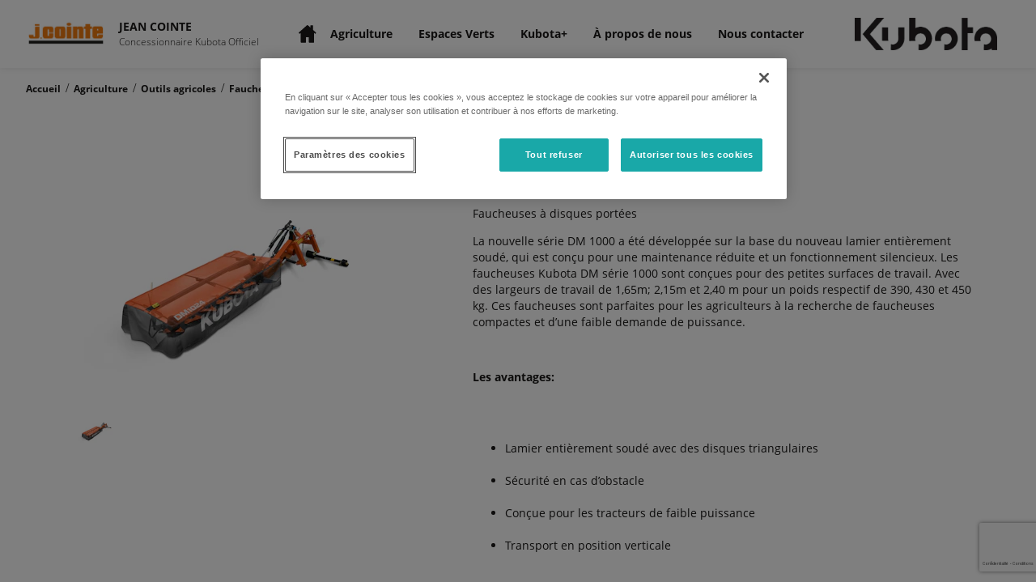

--- FILE ---
content_type: text/html; charset=utf-8
request_url: https://www.google.com/recaptcha/api2/anchor?ar=1&k=6LdJ86EdAAAAAEks4JNxCKsPTSeiv1F-eO2fc33o&co=aHR0cHM6Ly9jb2ludGUua3Vib3RhY29uY2Vzc2lvbm5haXJlLmZyOjQ0Mw..&hl=fr&v=PoyoqOPhxBO7pBk68S4YbpHZ&size=invisible&anchor-ms=20000&execute-ms=30000&cb=faa5vywkzwb1
body_size: 49708
content:
<!DOCTYPE HTML><html dir="ltr" lang="fr"><head><meta http-equiv="Content-Type" content="text/html; charset=UTF-8">
<meta http-equiv="X-UA-Compatible" content="IE=edge">
<title>reCAPTCHA</title>
<style type="text/css">
/* cyrillic-ext */
@font-face {
  font-family: 'Roboto';
  font-style: normal;
  font-weight: 400;
  font-stretch: 100%;
  src: url(//fonts.gstatic.com/s/roboto/v48/KFO7CnqEu92Fr1ME7kSn66aGLdTylUAMa3GUBHMdazTgWw.woff2) format('woff2');
  unicode-range: U+0460-052F, U+1C80-1C8A, U+20B4, U+2DE0-2DFF, U+A640-A69F, U+FE2E-FE2F;
}
/* cyrillic */
@font-face {
  font-family: 'Roboto';
  font-style: normal;
  font-weight: 400;
  font-stretch: 100%;
  src: url(//fonts.gstatic.com/s/roboto/v48/KFO7CnqEu92Fr1ME7kSn66aGLdTylUAMa3iUBHMdazTgWw.woff2) format('woff2');
  unicode-range: U+0301, U+0400-045F, U+0490-0491, U+04B0-04B1, U+2116;
}
/* greek-ext */
@font-face {
  font-family: 'Roboto';
  font-style: normal;
  font-weight: 400;
  font-stretch: 100%;
  src: url(//fonts.gstatic.com/s/roboto/v48/KFO7CnqEu92Fr1ME7kSn66aGLdTylUAMa3CUBHMdazTgWw.woff2) format('woff2');
  unicode-range: U+1F00-1FFF;
}
/* greek */
@font-face {
  font-family: 'Roboto';
  font-style: normal;
  font-weight: 400;
  font-stretch: 100%;
  src: url(//fonts.gstatic.com/s/roboto/v48/KFO7CnqEu92Fr1ME7kSn66aGLdTylUAMa3-UBHMdazTgWw.woff2) format('woff2');
  unicode-range: U+0370-0377, U+037A-037F, U+0384-038A, U+038C, U+038E-03A1, U+03A3-03FF;
}
/* math */
@font-face {
  font-family: 'Roboto';
  font-style: normal;
  font-weight: 400;
  font-stretch: 100%;
  src: url(//fonts.gstatic.com/s/roboto/v48/KFO7CnqEu92Fr1ME7kSn66aGLdTylUAMawCUBHMdazTgWw.woff2) format('woff2');
  unicode-range: U+0302-0303, U+0305, U+0307-0308, U+0310, U+0312, U+0315, U+031A, U+0326-0327, U+032C, U+032F-0330, U+0332-0333, U+0338, U+033A, U+0346, U+034D, U+0391-03A1, U+03A3-03A9, U+03B1-03C9, U+03D1, U+03D5-03D6, U+03F0-03F1, U+03F4-03F5, U+2016-2017, U+2034-2038, U+203C, U+2040, U+2043, U+2047, U+2050, U+2057, U+205F, U+2070-2071, U+2074-208E, U+2090-209C, U+20D0-20DC, U+20E1, U+20E5-20EF, U+2100-2112, U+2114-2115, U+2117-2121, U+2123-214F, U+2190, U+2192, U+2194-21AE, U+21B0-21E5, U+21F1-21F2, U+21F4-2211, U+2213-2214, U+2216-22FF, U+2308-230B, U+2310, U+2319, U+231C-2321, U+2336-237A, U+237C, U+2395, U+239B-23B7, U+23D0, U+23DC-23E1, U+2474-2475, U+25AF, U+25B3, U+25B7, U+25BD, U+25C1, U+25CA, U+25CC, U+25FB, U+266D-266F, U+27C0-27FF, U+2900-2AFF, U+2B0E-2B11, U+2B30-2B4C, U+2BFE, U+3030, U+FF5B, U+FF5D, U+1D400-1D7FF, U+1EE00-1EEFF;
}
/* symbols */
@font-face {
  font-family: 'Roboto';
  font-style: normal;
  font-weight: 400;
  font-stretch: 100%;
  src: url(//fonts.gstatic.com/s/roboto/v48/KFO7CnqEu92Fr1ME7kSn66aGLdTylUAMaxKUBHMdazTgWw.woff2) format('woff2');
  unicode-range: U+0001-000C, U+000E-001F, U+007F-009F, U+20DD-20E0, U+20E2-20E4, U+2150-218F, U+2190, U+2192, U+2194-2199, U+21AF, U+21E6-21F0, U+21F3, U+2218-2219, U+2299, U+22C4-22C6, U+2300-243F, U+2440-244A, U+2460-24FF, U+25A0-27BF, U+2800-28FF, U+2921-2922, U+2981, U+29BF, U+29EB, U+2B00-2BFF, U+4DC0-4DFF, U+FFF9-FFFB, U+10140-1018E, U+10190-1019C, U+101A0, U+101D0-101FD, U+102E0-102FB, U+10E60-10E7E, U+1D2C0-1D2D3, U+1D2E0-1D37F, U+1F000-1F0FF, U+1F100-1F1AD, U+1F1E6-1F1FF, U+1F30D-1F30F, U+1F315, U+1F31C, U+1F31E, U+1F320-1F32C, U+1F336, U+1F378, U+1F37D, U+1F382, U+1F393-1F39F, U+1F3A7-1F3A8, U+1F3AC-1F3AF, U+1F3C2, U+1F3C4-1F3C6, U+1F3CA-1F3CE, U+1F3D4-1F3E0, U+1F3ED, U+1F3F1-1F3F3, U+1F3F5-1F3F7, U+1F408, U+1F415, U+1F41F, U+1F426, U+1F43F, U+1F441-1F442, U+1F444, U+1F446-1F449, U+1F44C-1F44E, U+1F453, U+1F46A, U+1F47D, U+1F4A3, U+1F4B0, U+1F4B3, U+1F4B9, U+1F4BB, U+1F4BF, U+1F4C8-1F4CB, U+1F4D6, U+1F4DA, U+1F4DF, U+1F4E3-1F4E6, U+1F4EA-1F4ED, U+1F4F7, U+1F4F9-1F4FB, U+1F4FD-1F4FE, U+1F503, U+1F507-1F50B, U+1F50D, U+1F512-1F513, U+1F53E-1F54A, U+1F54F-1F5FA, U+1F610, U+1F650-1F67F, U+1F687, U+1F68D, U+1F691, U+1F694, U+1F698, U+1F6AD, U+1F6B2, U+1F6B9-1F6BA, U+1F6BC, U+1F6C6-1F6CF, U+1F6D3-1F6D7, U+1F6E0-1F6EA, U+1F6F0-1F6F3, U+1F6F7-1F6FC, U+1F700-1F7FF, U+1F800-1F80B, U+1F810-1F847, U+1F850-1F859, U+1F860-1F887, U+1F890-1F8AD, U+1F8B0-1F8BB, U+1F8C0-1F8C1, U+1F900-1F90B, U+1F93B, U+1F946, U+1F984, U+1F996, U+1F9E9, U+1FA00-1FA6F, U+1FA70-1FA7C, U+1FA80-1FA89, U+1FA8F-1FAC6, U+1FACE-1FADC, U+1FADF-1FAE9, U+1FAF0-1FAF8, U+1FB00-1FBFF;
}
/* vietnamese */
@font-face {
  font-family: 'Roboto';
  font-style: normal;
  font-weight: 400;
  font-stretch: 100%;
  src: url(//fonts.gstatic.com/s/roboto/v48/KFO7CnqEu92Fr1ME7kSn66aGLdTylUAMa3OUBHMdazTgWw.woff2) format('woff2');
  unicode-range: U+0102-0103, U+0110-0111, U+0128-0129, U+0168-0169, U+01A0-01A1, U+01AF-01B0, U+0300-0301, U+0303-0304, U+0308-0309, U+0323, U+0329, U+1EA0-1EF9, U+20AB;
}
/* latin-ext */
@font-face {
  font-family: 'Roboto';
  font-style: normal;
  font-weight: 400;
  font-stretch: 100%;
  src: url(//fonts.gstatic.com/s/roboto/v48/KFO7CnqEu92Fr1ME7kSn66aGLdTylUAMa3KUBHMdazTgWw.woff2) format('woff2');
  unicode-range: U+0100-02BA, U+02BD-02C5, U+02C7-02CC, U+02CE-02D7, U+02DD-02FF, U+0304, U+0308, U+0329, U+1D00-1DBF, U+1E00-1E9F, U+1EF2-1EFF, U+2020, U+20A0-20AB, U+20AD-20C0, U+2113, U+2C60-2C7F, U+A720-A7FF;
}
/* latin */
@font-face {
  font-family: 'Roboto';
  font-style: normal;
  font-weight: 400;
  font-stretch: 100%;
  src: url(//fonts.gstatic.com/s/roboto/v48/KFO7CnqEu92Fr1ME7kSn66aGLdTylUAMa3yUBHMdazQ.woff2) format('woff2');
  unicode-range: U+0000-00FF, U+0131, U+0152-0153, U+02BB-02BC, U+02C6, U+02DA, U+02DC, U+0304, U+0308, U+0329, U+2000-206F, U+20AC, U+2122, U+2191, U+2193, U+2212, U+2215, U+FEFF, U+FFFD;
}
/* cyrillic-ext */
@font-face {
  font-family: 'Roboto';
  font-style: normal;
  font-weight: 500;
  font-stretch: 100%;
  src: url(//fonts.gstatic.com/s/roboto/v48/KFO7CnqEu92Fr1ME7kSn66aGLdTylUAMa3GUBHMdazTgWw.woff2) format('woff2');
  unicode-range: U+0460-052F, U+1C80-1C8A, U+20B4, U+2DE0-2DFF, U+A640-A69F, U+FE2E-FE2F;
}
/* cyrillic */
@font-face {
  font-family: 'Roboto';
  font-style: normal;
  font-weight: 500;
  font-stretch: 100%;
  src: url(//fonts.gstatic.com/s/roboto/v48/KFO7CnqEu92Fr1ME7kSn66aGLdTylUAMa3iUBHMdazTgWw.woff2) format('woff2');
  unicode-range: U+0301, U+0400-045F, U+0490-0491, U+04B0-04B1, U+2116;
}
/* greek-ext */
@font-face {
  font-family: 'Roboto';
  font-style: normal;
  font-weight: 500;
  font-stretch: 100%;
  src: url(//fonts.gstatic.com/s/roboto/v48/KFO7CnqEu92Fr1ME7kSn66aGLdTylUAMa3CUBHMdazTgWw.woff2) format('woff2');
  unicode-range: U+1F00-1FFF;
}
/* greek */
@font-face {
  font-family: 'Roboto';
  font-style: normal;
  font-weight: 500;
  font-stretch: 100%;
  src: url(//fonts.gstatic.com/s/roboto/v48/KFO7CnqEu92Fr1ME7kSn66aGLdTylUAMa3-UBHMdazTgWw.woff2) format('woff2');
  unicode-range: U+0370-0377, U+037A-037F, U+0384-038A, U+038C, U+038E-03A1, U+03A3-03FF;
}
/* math */
@font-face {
  font-family: 'Roboto';
  font-style: normal;
  font-weight: 500;
  font-stretch: 100%;
  src: url(//fonts.gstatic.com/s/roboto/v48/KFO7CnqEu92Fr1ME7kSn66aGLdTylUAMawCUBHMdazTgWw.woff2) format('woff2');
  unicode-range: U+0302-0303, U+0305, U+0307-0308, U+0310, U+0312, U+0315, U+031A, U+0326-0327, U+032C, U+032F-0330, U+0332-0333, U+0338, U+033A, U+0346, U+034D, U+0391-03A1, U+03A3-03A9, U+03B1-03C9, U+03D1, U+03D5-03D6, U+03F0-03F1, U+03F4-03F5, U+2016-2017, U+2034-2038, U+203C, U+2040, U+2043, U+2047, U+2050, U+2057, U+205F, U+2070-2071, U+2074-208E, U+2090-209C, U+20D0-20DC, U+20E1, U+20E5-20EF, U+2100-2112, U+2114-2115, U+2117-2121, U+2123-214F, U+2190, U+2192, U+2194-21AE, U+21B0-21E5, U+21F1-21F2, U+21F4-2211, U+2213-2214, U+2216-22FF, U+2308-230B, U+2310, U+2319, U+231C-2321, U+2336-237A, U+237C, U+2395, U+239B-23B7, U+23D0, U+23DC-23E1, U+2474-2475, U+25AF, U+25B3, U+25B7, U+25BD, U+25C1, U+25CA, U+25CC, U+25FB, U+266D-266F, U+27C0-27FF, U+2900-2AFF, U+2B0E-2B11, U+2B30-2B4C, U+2BFE, U+3030, U+FF5B, U+FF5D, U+1D400-1D7FF, U+1EE00-1EEFF;
}
/* symbols */
@font-face {
  font-family: 'Roboto';
  font-style: normal;
  font-weight: 500;
  font-stretch: 100%;
  src: url(//fonts.gstatic.com/s/roboto/v48/KFO7CnqEu92Fr1ME7kSn66aGLdTylUAMaxKUBHMdazTgWw.woff2) format('woff2');
  unicode-range: U+0001-000C, U+000E-001F, U+007F-009F, U+20DD-20E0, U+20E2-20E4, U+2150-218F, U+2190, U+2192, U+2194-2199, U+21AF, U+21E6-21F0, U+21F3, U+2218-2219, U+2299, U+22C4-22C6, U+2300-243F, U+2440-244A, U+2460-24FF, U+25A0-27BF, U+2800-28FF, U+2921-2922, U+2981, U+29BF, U+29EB, U+2B00-2BFF, U+4DC0-4DFF, U+FFF9-FFFB, U+10140-1018E, U+10190-1019C, U+101A0, U+101D0-101FD, U+102E0-102FB, U+10E60-10E7E, U+1D2C0-1D2D3, U+1D2E0-1D37F, U+1F000-1F0FF, U+1F100-1F1AD, U+1F1E6-1F1FF, U+1F30D-1F30F, U+1F315, U+1F31C, U+1F31E, U+1F320-1F32C, U+1F336, U+1F378, U+1F37D, U+1F382, U+1F393-1F39F, U+1F3A7-1F3A8, U+1F3AC-1F3AF, U+1F3C2, U+1F3C4-1F3C6, U+1F3CA-1F3CE, U+1F3D4-1F3E0, U+1F3ED, U+1F3F1-1F3F3, U+1F3F5-1F3F7, U+1F408, U+1F415, U+1F41F, U+1F426, U+1F43F, U+1F441-1F442, U+1F444, U+1F446-1F449, U+1F44C-1F44E, U+1F453, U+1F46A, U+1F47D, U+1F4A3, U+1F4B0, U+1F4B3, U+1F4B9, U+1F4BB, U+1F4BF, U+1F4C8-1F4CB, U+1F4D6, U+1F4DA, U+1F4DF, U+1F4E3-1F4E6, U+1F4EA-1F4ED, U+1F4F7, U+1F4F9-1F4FB, U+1F4FD-1F4FE, U+1F503, U+1F507-1F50B, U+1F50D, U+1F512-1F513, U+1F53E-1F54A, U+1F54F-1F5FA, U+1F610, U+1F650-1F67F, U+1F687, U+1F68D, U+1F691, U+1F694, U+1F698, U+1F6AD, U+1F6B2, U+1F6B9-1F6BA, U+1F6BC, U+1F6C6-1F6CF, U+1F6D3-1F6D7, U+1F6E0-1F6EA, U+1F6F0-1F6F3, U+1F6F7-1F6FC, U+1F700-1F7FF, U+1F800-1F80B, U+1F810-1F847, U+1F850-1F859, U+1F860-1F887, U+1F890-1F8AD, U+1F8B0-1F8BB, U+1F8C0-1F8C1, U+1F900-1F90B, U+1F93B, U+1F946, U+1F984, U+1F996, U+1F9E9, U+1FA00-1FA6F, U+1FA70-1FA7C, U+1FA80-1FA89, U+1FA8F-1FAC6, U+1FACE-1FADC, U+1FADF-1FAE9, U+1FAF0-1FAF8, U+1FB00-1FBFF;
}
/* vietnamese */
@font-face {
  font-family: 'Roboto';
  font-style: normal;
  font-weight: 500;
  font-stretch: 100%;
  src: url(//fonts.gstatic.com/s/roboto/v48/KFO7CnqEu92Fr1ME7kSn66aGLdTylUAMa3OUBHMdazTgWw.woff2) format('woff2');
  unicode-range: U+0102-0103, U+0110-0111, U+0128-0129, U+0168-0169, U+01A0-01A1, U+01AF-01B0, U+0300-0301, U+0303-0304, U+0308-0309, U+0323, U+0329, U+1EA0-1EF9, U+20AB;
}
/* latin-ext */
@font-face {
  font-family: 'Roboto';
  font-style: normal;
  font-weight: 500;
  font-stretch: 100%;
  src: url(//fonts.gstatic.com/s/roboto/v48/KFO7CnqEu92Fr1ME7kSn66aGLdTylUAMa3KUBHMdazTgWw.woff2) format('woff2');
  unicode-range: U+0100-02BA, U+02BD-02C5, U+02C7-02CC, U+02CE-02D7, U+02DD-02FF, U+0304, U+0308, U+0329, U+1D00-1DBF, U+1E00-1E9F, U+1EF2-1EFF, U+2020, U+20A0-20AB, U+20AD-20C0, U+2113, U+2C60-2C7F, U+A720-A7FF;
}
/* latin */
@font-face {
  font-family: 'Roboto';
  font-style: normal;
  font-weight: 500;
  font-stretch: 100%;
  src: url(//fonts.gstatic.com/s/roboto/v48/KFO7CnqEu92Fr1ME7kSn66aGLdTylUAMa3yUBHMdazQ.woff2) format('woff2');
  unicode-range: U+0000-00FF, U+0131, U+0152-0153, U+02BB-02BC, U+02C6, U+02DA, U+02DC, U+0304, U+0308, U+0329, U+2000-206F, U+20AC, U+2122, U+2191, U+2193, U+2212, U+2215, U+FEFF, U+FFFD;
}
/* cyrillic-ext */
@font-face {
  font-family: 'Roboto';
  font-style: normal;
  font-weight: 900;
  font-stretch: 100%;
  src: url(//fonts.gstatic.com/s/roboto/v48/KFO7CnqEu92Fr1ME7kSn66aGLdTylUAMa3GUBHMdazTgWw.woff2) format('woff2');
  unicode-range: U+0460-052F, U+1C80-1C8A, U+20B4, U+2DE0-2DFF, U+A640-A69F, U+FE2E-FE2F;
}
/* cyrillic */
@font-face {
  font-family: 'Roboto';
  font-style: normal;
  font-weight: 900;
  font-stretch: 100%;
  src: url(//fonts.gstatic.com/s/roboto/v48/KFO7CnqEu92Fr1ME7kSn66aGLdTylUAMa3iUBHMdazTgWw.woff2) format('woff2');
  unicode-range: U+0301, U+0400-045F, U+0490-0491, U+04B0-04B1, U+2116;
}
/* greek-ext */
@font-face {
  font-family: 'Roboto';
  font-style: normal;
  font-weight: 900;
  font-stretch: 100%;
  src: url(//fonts.gstatic.com/s/roboto/v48/KFO7CnqEu92Fr1ME7kSn66aGLdTylUAMa3CUBHMdazTgWw.woff2) format('woff2');
  unicode-range: U+1F00-1FFF;
}
/* greek */
@font-face {
  font-family: 'Roboto';
  font-style: normal;
  font-weight: 900;
  font-stretch: 100%;
  src: url(//fonts.gstatic.com/s/roboto/v48/KFO7CnqEu92Fr1ME7kSn66aGLdTylUAMa3-UBHMdazTgWw.woff2) format('woff2');
  unicode-range: U+0370-0377, U+037A-037F, U+0384-038A, U+038C, U+038E-03A1, U+03A3-03FF;
}
/* math */
@font-face {
  font-family: 'Roboto';
  font-style: normal;
  font-weight: 900;
  font-stretch: 100%;
  src: url(//fonts.gstatic.com/s/roboto/v48/KFO7CnqEu92Fr1ME7kSn66aGLdTylUAMawCUBHMdazTgWw.woff2) format('woff2');
  unicode-range: U+0302-0303, U+0305, U+0307-0308, U+0310, U+0312, U+0315, U+031A, U+0326-0327, U+032C, U+032F-0330, U+0332-0333, U+0338, U+033A, U+0346, U+034D, U+0391-03A1, U+03A3-03A9, U+03B1-03C9, U+03D1, U+03D5-03D6, U+03F0-03F1, U+03F4-03F5, U+2016-2017, U+2034-2038, U+203C, U+2040, U+2043, U+2047, U+2050, U+2057, U+205F, U+2070-2071, U+2074-208E, U+2090-209C, U+20D0-20DC, U+20E1, U+20E5-20EF, U+2100-2112, U+2114-2115, U+2117-2121, U+2123-214F, U+2190, U+2192, U+2194-21AE, U+21B0-21E5, U+21F1-21F2, U+21F4-2211, U+2213-2214, U+2216-22FF, U+2308-230B, U+2310, U+2319, U+231C-2321, U+2336-237A, U+237C, U+2395, U+239B-23B7, U+23D0, U+23DC-23E1, U+2474-2475, U+25AF, U+25B3, U+25B7, U+25BD, U+25C1, U+25CA, U+25CC, U+25FB, U+266D-266F, U+27C0-27FF, U+2900-2AFF, U+2B0E-2B11, U+2B30-2B4C, U+2BFE, U+3030, U+FF5B, U+FF5D, U+1D400-1D7FF, U+1EE00-1EEFF;
}
/* symbols */
@font-face {
  font-family: 'Roboto';
  font-style: normal;
  font-weight: 900;
  font-stretch: 100%;
  src: url(//fonts.gstatic.com/s/roboto/v48/KFO7CnqEu92Fr1ME7kSn66aGLdTylUAMaxKUBHMdazTgWw.woff2) format('woff2');
  unicode-range: U+0001-000C, U+000E-001F, U+007F-009F, U+20DD-20E0, U+20E2-20E4, U+2150-218F, U+2190, U+2192, U+2194-2199, U+21AF, U+21E6-21F0, U+21F3, U+2218-2219, U+2299, U+22C4-22C6, U+2300-243F, U+2440-244A, U+2460-24FF, U+25A0-27BF, U+2800-28FF, U+2921-2922, U+2981, U+29BF, U+29EB, U+2B00-2BFF, U+4DC0-4DFF, U+FFF9-FFFB, U+10140-1018E, U+10190-1019C, U+101A0, U+101D0-101FD, U+102E0-102FB, U+10E60-10E7E, U+1D2C0-1D2D3, U+1D2E0-1D37F, U+1F000-1F0FF, U+1F100-1F1AD, U+1F1E6-1F1FF, U+1F30D-1F30F, U+1F315, U+1F31C, U+1F31E, U+1F320-1F32C, U+1F336, U+1F378, U+1F37D, U+1F382, U+1F393-1F39F, U+1F3A7-1F3A8, U+1F3AC-1F3AF, U+1F3C2, U+1F3C4-1F3C6, U+1F3CA-1F3CE, U+1F3D4-1F3E0, U+1F3ED, U+1F3F1-1F3F3, U+1F3F5-1F3F7, U+1F408, U+1F415, U+1F41F, U+1F426, U+1F43F, U+1F441-1F442, U+1F444, U+1F446-1F449, U+1F44C-1F44E, U+1F453, U+1F46A, U+1F47D, U+1F4A3, U+1F4B0, U+1F4B3, U+1F4B9, U+1F4BB, U+1F4BF, U+1F4C8-1F4CB, U+1F4D6, U+1F4DA, U+1F4DF, U+1F4E3-1F4E6, U+1F4EA-1F4ED, U+1F4F7, U+1F4F9-1F4FB, U+1F4FD-1F4FE, U+1F503, U+1F507-1F50B, U+1F50D, U+1F512-1F513, U+1F53E-1F54A, U+1F54F-1F5FA, U+1F610, U+1F650-1F67F, U+1F687, U+1F68D, U+1F691, U+1F694, U+1F698, U+1F6AD, U+1F6B2, U+1F6B9-1F6BA, U+1F6BC, U+1F6C6-1F6CF, U+1F6D3-1F6D7, U+1F6E0-1F6EA, U+1F6F0-1F6F3, U+1F6F7-1F6FC, U+1F700-1F7FF, U+1F800-1F80B, U+1F810-1F847, U+1F850-1F859, U+1F860-1F887, U+1F890-1F8AD, U+1F8B0-1F8BB, U+1F8C0-1F8C1, U+1F900-1F90B, U+1F93B, U+1F946, U+1F984, U+1F996, U+1F9E9, U+1FA00-1FA6F, U+1FA70-1FA7C, U+1FA80-1FA89, U+1FA8F-1FAC6, U+1FACE-1FADC, U+1FADF-1FAE9, U+1FAF0-1FAF8, U+1FB00-1FBFF;
}
/* vietnamese */
@font-face {
  font-family: 'Roboto';
  font-style: normal;
  font-weight: 900;
  font-stretch: 100%;
  src: url(//fonts.gstatic.com/s/roboto/v48/KFO7CnqEu92Fr1ME7kSn66aGLdTylUAMa3OUBHMdazTgWw.woff2) format('woff2');
  unicode-range: U+0102-0103, U+0110-0111, U+0128-0129, U+0168-0169, U+01A0-01A1, U+01AF-01B0, U+0300-0301, U+0303-0304, U+0308-0309, U+0323, U+0329, U+1EA0-1EF9, U+20AB;
}
/* latin-ext */
@font-face {
  font-family: 'Roboto';
  font-style: normal;
  font-weight: 900;
  font-stretch: 100%;
  src: url(//fonts.gstatic.com/s/roboto/v48/KFO7CnqEu92Fr1ME7kSn66aGLdTylUAMa3KUBHMdazTgWw.woff2) format('woff2');
  unicode-range: U+0100-02BA, U+02BD-02C5, U+02C7-02CC, U+02CE-02D7, U+02DD-02FF, U+0304, U+0308, U+0329, U+1D00-1DBF, U+1E00-1E9F, U+1EF2-1EFF, U+2020, U+20A0-20AB, U+20AD-20C0, U+2113, U+2C60-2C7F, U+A720-A7FF;
}
/* latin */
@font-face {
  font-family: 'Roboto';
  font-style: normal;
  font-weight: 900;
  font-stretch: 100%;
  src: url(//fonts.gstatic.com/s/roboto/v48/KFO7CnqEu92Fr1ME7kSn66aGLdTylUAMa3yUBHMdazQ.woff2) format('woff2');
  unicode-range: U+0000-00FF, U+0131, U+0152-0153, U+02BB-02BC, U+02C6, U+02DA, U+02DC, U+0304, U+0308, U+0329, U+2000-206F, U+20AC, U+2122, U+2191, U+2193, U+2212, U+2215, U+FEFF, U+FFFD;
}

</style>
<link rel="stylesheet" type="text/css" href="https://www.gstatic.com/recaptcha/releases/PoyoqOPhxBO7pBk68S4YbpHZ/styles__ltr.css">
<script nonce="OPb1nJxsnhQHbk4prPc7qg" type="text/javascript">window['__recaptcha_api'] = 'https://www.google.com/recaptcha/api2/';</script>
<script type="text/javascript" src="https://www.gstatic.com/recaptcha/releases/PoyoqOPhxBO7pBk68S4YbpHZ/recaptcha__fr.js" nonce="OPb1nJxsnhQHbk4prPc7qg">
      
    </script></head>
<body><div id="rc-anchor-alert" class="rc-anchor-alert"></div>
<input type="hidden" id="recaptcha-token" value="[base64]">
<script type="text/javascript" nonce="OPb1nJxsnhQHbk4prPc7qg">
      recaptcha.anchor.Main.init("[\x22ainput\x22,[\x22bgdata\x22,\x22\x22,\[base64]/[base64]/bmV3IFpbdF0obVswXSk6Sz09Mj9uZXcgWlt0XShtWzBdLG1bMV0pOks9PTM/bmV3IFpbdF0obVswXSxtWzFdLG1bMl0pOks9PTQ/[base64]/[base64]/[base64]/[base64]/[base64]/[base64]/[base64]/[base64]/[base64]/[base64]/[base64]/[base64]/[base64]/[base64]\\u003d\\u003d\x22,\[base64]\x22,\x22w4pPdMKvwrFJTsK4ckJhw6A+wqXCt8OSwqBKwp4+w6wNZHrCnMK+worCk8O9wpA/[base64]/CgUYkBcOIA2/CkVAZw6jDuwjCiU0tQsOJw6ESw7/Ch2d9Oy7DmMK2w4clNMKCw7TDnMODSMOowoksYRnCl2LDmRJLw4rCslVxdcKdFljDpx9Lw4JrasKzN8KQKcKBe1Qcwr47wrdvw6UBw7B1w5HDqw05e3kRIsKrw5d2KsOwwq/DmcOgHcKIw7TDv3B9A8OyYMKBe2DCgRtqwpRNw5TCr3pfbg9Sw4LCtn48wr5MHcOfKcOoCzgBFD56wrTCnkRnwr3Ci0nCq2XDtMKSTXnCv1FGE8OCw4Vuw54/EMOhH0c8VsO7SsKGw7xfw5oLJgRrZcOlw6vCs8O/P8KXHCHCusKzKsKCwo3DpsOMw7IIw5LDicOSwrpCLg4hwr3DvMODXXzDj8OIXcOjwpkQQMOlXk1JbxbDr8KrW8KowrnCgMOaWkvCkSnDt3fCtzJMa8OQB8O7woLDn8O7wqB6wrpMX3Z+OMOnwrkBGcOqbxPCi8KmWlLDmBUjRGh6O0zCsMKvwqA/BQbCh8KSc3/Dqh/CkMK/w51lIsOzwqDCg8KDZcO5BVXDt8KSwoMEwo/Ch8KNw5rDt3bCgl4Rw70Vwo42w7HCm8KRwp3DhcOZRsKdMMOsw7tGwqrDrsKmwr1Qw7zCrBR6IsKXLMOUdVnCv8KCD3LCp8OQw5ckw65pw5M4LMONdMKew5MEw4vCgUrDhMK3wpvCuMORCzgpw6YQUsKjdMKPUMK/[base64]/DgsOmwq7DmsK+ScKsw5RlRyPCnMONZwA0wovDrcOdw4NfwqEsw6vCvcOTCnIcccOkNsOOw6rCksOLRcKiw6QIAMK4w5DDuh9fWsK9T8KxBsOSEMKNFy/Dh8KKbHF/ORQSwpNAA1tvEMKmwrp3KSNow7k6w53CvyrDokd9woRkbmvCjMKNwrMaOMOZwr8DwpbDiHfCkzxkE2/CgMKRP8OhLXHDgGvDngsew5nCoWZDBcKnwr1DfDzDgsOGw5zDqsOww4bDrsONC8OoJMKIZ8ORQsO0wphxQsKJcxQowr/[base64]/DqcKpc8ObRnFMw5QwL2IvMcKlw40JAcOIw6HCvcOuHn8ifcK6w7PCpghbwrPCmyHCmzMnw7BDBz0Ww63CqW5dWE/[base64]/DrcKew4fDvWFew6Elw7LDqigZa8Olwq5fUsKRPGDChRzDhWwtUsKYbXLCvwxCIMKbD8Krw7jChjjDi2wBwpIqwpl9w7xCw6fDoMOTw6HDhcKPajHDiQADeV59IjAtwopJwq8/wrdzw7FGKCvClCfCs8KTwqsTw4d8w6HCoGg1w6DCkAnDuMK/w7/CuHnDhx3ChMOSMwdrFcKRw4pFwr7Ck8OuwrEYwpxAw6cEasOWwq/DlMKgGV7CjsOBwo4Zw6/Dvwssw7jDu8K7JHcdUT/CvxV1TMOjSnzDtsKGworCjg/CrsOyw7bCu8KdwrArP8KkR8KWJcOHwozDh25DwrJjwo/CgkwWFMKOScKIZzfCvlAkHMKEwoLDqMKkFmkoJVnCtmfDu2PDg0YJKcOaaMO5Xi3CinLDoT3DryHDj8OSWcO3woDCncOBwodYPhjDkcO8BMKuwoLDoMKTHsKgFg11eRPDk8OzGcKsAmgxwq9Yw6nDjmktw5fDrMOtw68Uw6JzTXYMEzJ8wqZqwrHChWstTcKfw5/CjwxQDirDjhRRJsKTdcOGWQPDp8Ogwp0cNcKDAD99w65gw4jDhcOoVgrDmU3CnsK+G25TwqPCtcKewojCiMK7w6LDrEwCworDmCjDr8OwRyR/aXoRwrbCocK3w5PCjcKDwpJocShVb2kwwrHChE3DpnTCp8Kgw5TDn8O3FXbDmUvCn8OJw4TDq8K/wp4qGzjCiBJIHT7CrsOFH2XCk1DCisOewrPDohc8bmpFw6HDsHDCvD1hCH9Ew7DDmxFadzBTF8KfdMO7BxjDicKhRsOkwrI4Z2Rqw6rCq8OdfMK9LwwyMMOzw4HCuBDDo3Q4wr/[base64]/DixUkLcONwr8Vw74UTMK5H8O1wr3DsxA8TiZSSlHDql3CgFTCkMOZwqPDrcK8HMO1I2VJwqbDqBQsBMKaw4bCl1AEEkvCoiwpwrttMsOpWW/ChMO9UMKdTxlSVyEgHcORDy7Cs8O2w4giEk4Bwp/Cqmx9wrnDs8O0fzUOSg9Tw41cw7bCl8OCw5DCmQ/DtcOnVsOnworCjDzDk3HDnwhDdMOsXy/DhsOtV8OuwqBuwpDCiRPCvsK8wr1Gw7hpwq7CmD4ke8K6AF0UwrUUw7cOwr/CkCAZdMK7w4RmwrTDlcObw4XCiDc9ISjCmsKuwp5/w7fCtSA6QcOcGMOew4J3w7JbeRLCucK6worDhzgYw4bCnB5qw7PDlRB7wq7Cgx8KwqxpEW/Cq27Dj8OCwpfChsOFw6lnw4XCqcOeSUPDkcOUUcOmwpsmwoEnw7/[base64]/CncO7YiXCj8O9cSfCqMOPdnorX8K9P8Ovw77DoxbCmsOtwrvDk8K9w4jDtHljdyckwrRmJxjDtsK0w7AZw7EHw6kcwqXDjcKmByIgw4N8w7bCrUXDl8OTK8OaPcO0wqbDoMKDbFAwwqAQXEM4AcKHw7vCpgjDi8KfwpQuUcKOBhw8w4/Djl/[base64]/DicKiw5wQd8KHIcOdV8K6HsKxwrkdwpI0w5LDlVQXwrPCk2ZrwrbCuDoxw6nDkUtSdXV6Y8K4w6AKKsKLIMK2Y8OZHMKgSWwsw5ZFCgvDmsO8wq/Di0PCgX0Kw5pxFsO4PMK6w7fDrClrfsORw6bCkDB2w7nCq8OVwrhIw6XClMKdFBnCvsOWYVMJw6zCm8K3w4c9w5EGw5fDlwxRwoDDhntaw7LCvsOHGcODwp9vdsOlwq4aw5ASw5rDtsOSw611KMO9w4vDg8Kiw4QpwpTCk8OPw7rDjE/[base64]/Q8OHwpPCgm02w5rCrsKfw59aDjjDqkFFNjrDtDQ0wo/DmWDDhELCiTJIwqQKwrXCoE17EmUIf8KPBk4uNMOuwrQVw6Qaw5Urw4EONQjCmQVAK8OfQsKQw6PCqcOOw53CsUgPXsOww70be8OSBnUwVk8Lw50QwpJbwr7Dl8KsZ8KFw7LDtcOHaz85JXDDpsOdwp4Gw5RjwqfDuDzDm8K/wod7w6bDoiPCr8KfDEMBeU3DhcOFehM9w4/DsTTCgMOKw5R6E399wqgpL8O/QsOqw4BVwp86PsKPw6nCksOwJMKxwrlTOSrDg3RaRsKqehrDpF8lwprDlXEKw7V/AsKXYhrCuQ/DgsO+T1DCq3s9w4V8bcKdCMKbfHp2VRbCm0nChMOGTyPDmR/[base64]/CqkYqwqTCssODMcObwpAGLCPChMO6S1wywqrDiyXDvz9nwoJlAEFGGjrDkEnCnMO/IwfDnsOKwoQGXsKbwoXDg8OiwoXCiMKwwrXChXXCvFzDuMODaV/CpcONYx3DpMOnwrPCqmLCmsKEHSPCl8KGYcKCwq/CnQvDjDV0w7UfNH/CksOYT8KNe8OsfMOaXsK/wrIxd1vCjyrDs8KFX8K6w63DkwDCsEY5w6/[base64]/ChirCqGBmwoVzw5YTIMOzZUl/wozCiMO1wrTDjcOhwqzDssKcIMKoPMOdwojDqsObw5zDt8KlBsKGwpAdwqE1WMObw63DsMOqwoPDjsOcw4DCt1U0wprCsHlSOx7CpDDDvC4FwrnCu8OofMOKwp3DqsKXw5FTfWfCiAHClcOqwrTChAkHw6MuVsOqwqTCnsKyw4zDkcKSZ8OQW8Kyw5rDicK3w6rChR/DtmUUw7bDhATDlw0Yw5LCmCgDw4jDr1g3wrzClULCu0jDn8KTWcKpOsKGNsOqw4sSw4fDgGzCtMKuw6Ijw5hZYisKw6pvOlEuw6JnwpcRw6k8w5/Ck8OaZMOZwozChcKrL8OoFkN/OMKZJBXDtknDiTjCmcKJEcOqC8ONwq4Rw63CsUXCoMO+w6XDksOiZGRYwrEiwqnDkcKUw7s7MUM/V8KlLRPCtcOUQlLDkMO9S8KldHTDnS4oXcKbw7LCgTXDvMOqT1YSwoMLwqgQwqRUPloWw7VNw4TDl2RlB8OPOMKjwoRZVn44HGrCgx0iwpjDo2LDgcK/[base64]/DtMKxw5XCscKgw6x9cVM9AUEPUh7Ct8OWWBh+w4rCvCbChmMawrw/wrs2wqvDuMOzwqgLwrHCmsKxwozCpArDrxvDkippwotiICnCnsOuw4vDqMK9w4fCn8OXX8KIXcO4w7PCm2jClcKPwp1gwrjCpFZPw5HDkMK/HSQiwqnCpwrDlx7CnMOxwo/Cq3wZwo94wrzCncO9IMKUdcO3PnxffhwxSsK2wqpCw4w9bGIebsOscHQeIA/DugR9UcOYNRA6H8KnLnvClG7Cr1YAw6Nmw7rCg8Ofw7dvw7vDhyEMEDFMwr3Cn8O6w4jCiELDpSHDv8KqwotVw6TCvCxbwrrCriPDu8Khw7rDvUIew54Fw6B8w6jDsHTDmEbDk1PDgMKJCzXDucKRwqbDsFwMwq8uOMKaw4N6CcK3d8OKw4jCtcOqOg/DqMKpw5tUwqxvw5rCgglKfWbDksOhw7XCg0psSMOCwqjDicKbZRTDucOpw752a8Ozw5cqAsK/w5VwGsKjVzvCnsKcO8ObRQ/DvWlEwpU3T1vDi8KFwqnDrMOSwojDp8OBeFcJwq7DusKbwrsvalTDlsK1YGDDocO+c1XCncOyw70RfsOpbMKOwrEDSmzDoMKfw4bDlAzCv8KUw7XCjlDDvMONwoEJeQRkCmp1wqPDi8OZOBDDkFVATcOKw6g5w45Uw50CH0/CuMKKQE7CocOWbcK0w4PDmwxJwrrCjHp/[base64]/DgMKuCMKnK8K0C8KTCsK5w5RKw6FVwpATwr0CwrkzXwfDrzHDiUh9w6YFw6omeHzCpMK7woTDvcO0Sm/CugPDk8Kaw6vCv2xOwqnDnsK6ccOOZMKawonCtk8TwprDuxLDtsOCw4fCscKOJcKsYyYqw5zCv0ZXwogkw7FJLV9dcn7DrcOgwqRJaS1Vw6TChgjDlTvDrwkDKEdmAA8RwqJBw6XClcOUwovCv8KlRcOIwoQQw7xZwqwsw7fDjcOJw4/CosK/KMKPESQhSjBUVcKFwp1Aw6QnwrQGwrvCqxZ8fkJ4QsKpOMO6eHzCh8OCfl52wqHCmcORw6jCulfDnU/CqsOzwpPCnMK1w600w5fDv8OYw5fClitVK8K2wobDiMKmwo11bsKqw4TCg8O5w5MQKMK6QSnCi1dhw7/Cn8Off2fDqT8Fw5I1UHkfM3rDkMOCYywWwpdRwp4mMGBSY24Rw4fDr8KEwqB/wpUCL2oDX8KTIxdREsKtwpPCr8KKR8O4dMOCw5XCp8KLC8OLBsKAw5IUwq8NwoPCtsKvw75kwps5w4XDn8KaBcK5a8KnVw7DpsKbw4MvKn/DscOGEmLCvAjDr1fDui8pS2zCsSDDm0FrCHB5R8OuYsOnw6ZWPTbCvgVBVMKZaB0Hwq4nw63Dp8O4N8K+wrXCqsOfw7xlwrlyO8KdCWrDs8OZE8OUw5vDnB/CpsO6wrhhG8OxDjLDlsOuJjhHE8Orw6/[base64]/[base64]/DtlkdIcOaRcOHNsKyKyfDqsKsLybCtcKrwpjCllTCvC8KdsOGwq/CsScxSQRPwobCtMOvwoEnwpc9wrPCnR4bw5LDg8OWwrcwBzPDpsO+OQlRC2XDg8K9w6UTw7NbPMKmd2jCpWIlYcKPw5zDixRRYx4Kw63DiU5gwphxwo3CuULCh3lPAMOdZH7CgcO2wr85QXzCpR/ChG1Rw7vCpMOJVcOrw6UkwrjCjMKSQSpwGcOXw7HCu8KmaMONajjDihUWb8KGw7HCjzxHw5I/[base64]/DssOMEcO7FcK5wrfDh8OEw47CgDLDgj0RUijCgTlYKGbCuMO4w4sVwo3ChMKnwr7CnBMYwopNPXTCsWwowr/DtGTDq2V8wrjDs2rDmQPCocK2w6wfMMO9NMKVw5zDv8KSbDkHw5zDsMO6chUJcMKDaxXDng0Ew6vDvmFce8Oaw75RERbDvnBsw5nDmsKQw48ywr9EwrfDtsObwo9SBWnDpgVswr5mw57CjMO7TsKxw6rDusK9CjRfw70kFsKOWwnDsUQpc1/Cl8K0VgfDl8KHw7vDqB8FwqXDpcOjwoQfw6/DgcOZw7jCqsKhcMK3cGRZUMKowooqS27ClMK8wpTCvWXCt8OXw6jChMK6TEROW03CvRDCksOYQinDhifDki/DlMKSw7xQwplTw7vCsMKrwpnDhMKJYX7DqsKgw7NXDiAUwp9iGMOINsOPBMKlwpYUwp/Dr8OFw5p5V8K9wrvDmXs9wrPDq8O5VMKSwowZbcKRT8K2BMKwQcO2w5vDuHzDg8KOFsOEdjXCtCXDmHYnwqVTw4HDlGrCiC3ClMKRCsO+STfDtcOlO8K2fsOTKSzDjsOuwp7DmmFTR8OdAMKhw4zDuB/Dj8K7wr3ChMKEYMKHw6LCuMOyw4PDmTotMsKAX8OnCgY/TsOIdD/[base64]/DscOLwqzDikYHdislwqXCtio3U8ONcW5jR8K+DQkzEgzDg8OmwrAhO3PDpkTDsFHCncOafMODw6IfesOqw6TDmjrClF/CkXzDoMKOJls+w5lFwoHCph7Dv2UHw5dtBjNnWcKwK8Okw7rCksOJWFXDv8KYfcOlwpooV8Knwqo2w6XDsRMEX8K/VlIdY8Oww5Buw63DnXrCiXB0dHzDr8KGw4Amwp/CgUvCg8KtwrpXw6hRIS/CqgdtwovCt8K3O8KEw5lFwpR6QcO/RVArw6/CnRjCocOWw4crZ3MqYU7Cg3nCrTRLwrPDhD7CmMOLWl/Cp8K7eV/CpcOQImFPw6zDmMOUw7fDoMO6E0wGSsKlw5lTMUxRwrghAcKaVsKww75WVcKjajEmR8K9HMK0w4fCssOzw4U0dMK+GhfCpsOXDjTCicOvwo7CgmnCvMO+BUp7UMOuwqnDlypLw5nCgcOBWMO/woV3PsKUZkfCicKXwr3ClQfCmRExwocpRFpJw5zCoSs5w7QRw5fDucKEw4PDlMKhGkg6w5J0wpAORMKpamXCrzHCpD1ew6/[base64]/Cm8OOw4wcw4Adw5XDpWXCmxbCi8OESMO8woVXZkJVSMOnZsKhRgtBRVBpUcO3EsOvcsOSwoVZCVlRwofCssK4XsOWH8K/wp/CsMK4w7TCjXnDkSdFX8OpbsKyMMOjA8OGBMKGwoJiwr1IwozDn8OkfhZWVcKPw6/Ck3jDjWB5HcKREiQsEgnDo2ICO2/[base64]/CsUcAwrtzGsKcwrwSwqJtTcKoHcOlJkY7bBZGw6g6w5nCkjzDjkY/w4PCtMOQSy8DVMOjwpbCpHcEw6w2UMO1w6/CmMK5wpDCl2fCi3FvekcUe8KDHcKwSsOKdsKuwolFw7l5w7M1csOpw6F6CsOiTkZ8XsOfwpQUw5DCuS4xTwNLw44pwpnCry4EwrHDo8KHQwMtXMOvW0nDsjLCqMKMU8K0c0DDrUvClMKtA8KowqkUw5/[base64]/[base64]/dMK9NhXCvMKnw5zCmcKUwrvDjiVUw7gOB8OSw4vCuCPDkcO3MMOUwpwew5MQwp5/woxXGA3DiltYwpo1ccKJw7B2HMOtUcOvdGxOw4LCp1HDgHnCpAvDj3LCgTHDhxooDy3Dm0bCs3xJTMKrw5kVwpsqwqQBw5ITw4drXMKld2fDmRN3GcK/wr4ubSIZwrd3YsO1wolFw7LDqMOCwqEeUMOAwrEKSMKbw7rDksOfw7PChmRDwqbChA4KC8K7IsKObcKEw4Mfw68hwpsiU13ChMKLC0nCqMO1HRdhwp3Dly0FfTPCsMORw6VewoknDFQrdcOLwpTDrkrDqMO5RcOJdcKjA8ODQnHCj8Ovw7DCqTchw7bDp8KEwrzDoy5/wrXCjMOxwqpGwpFHw7vDoG8iCX7CocOVasOcw4xNw7/DgVDCpw4uwqV2w5zCjmDDmwhYUsOuJ3/ClsKYDSfCpgA8KcOYwrbCkMKcAMKwJnI9w4JPf8O5w7DCucO3wqXCmsKjDTYFwpjCuh9uN8Kbw7bCsid1SynDqMK9w50Nw43CmQdIOMKnw6HClBHCthBswobDtsK8w67Du8OIwrh7V8OWJUcqSsOWbkFIMhZyw7fDtmFBwqpJw4Fjw4jDgiFJwpnDvSkuwr0swqQgVn/DvcK/wrAzw6AUNEJGw74+wq3DnMOjOAFoC2LDiVXDkMKkwpDDsg0gw64bw5/DihfDkMKDw5PCgHhHw5d/w7Igc8K5w7XDoRrDsWQqTVVbwpXCjhHDnS3Cpy12wpLClC3DrEYxw7Y4w7rDoBzCuMKJdMKKwqXDtsOqw7dPGzdzw69HH8K0wqrCjETClcKqw500wpXCgMKcw43ChjtmwqjDjwRlJcOTKyQhwrvDr8OJw6/DlBF/YMOjA8O5w79AdsOpK2hiwqU5Y8KFw7h/w5kTw5/CrVoxw5/DtMKKw7DCkcOGBkA0CcOBCTHDiGjDlilHwqHDrMKXwrbCvBzDgcK7IzPDi8KNwr/Ch8O3bQXCunLCmFE7wpzDiMKlfcKpdsKtw7p1wrfDqsOswqc7w5/[base64]/[base64]/[base64]/CuMKNwrzCpxdwTndxwqQlwq/DokvDvkXDsgxOw73DuHnDk3vDmg/DocO9wpUAw6N1JVPDqMKjwqYYw64HMMKnw7HDpMOvw6jCqSldw4TCosKhIsOawpbDkcOYw5ZPw7vCscKJw4wWwoPCtMO/w4JSw4XCjmwTw7XCpcKPw7Jjw60Kw6wkHMOVYQzDvlbDssK1wqhCwpTCucOnXmvCgsKQwo/ClXVGPcK+w65QwpfDtcKge8KzRDTDhAHCsQvCj2EmO8K7egnDhcKUwqIzwpoIV8OAwozCpT/Cr8OEEFTDrCQaAMOkVsKWZD/CmiHCkCPDnVlgIcKPwpTDp2VsP2JUTDNhQHNZw4tzMVLDnVDDhsKsw7LCh2kdbEbDqzwjOSvDj8Okw6YsZ8KPUXwlwrxUVSdUw63Dr8Otw6PCiAIMwqBUUj4YwoVzwp/CiCBJwrhsPcKbwq/[base64]/CncOvfsOoP2BqVsKgDDZewr9owrN+wpcvw6J/w6cXV8OywqMXw47Ds8OqwqcOwqvDsU88U8K+LMOJCMK+wpnDhn11EsKaO8KnBS3CklrCqm7DoVozY27CpG5ow7/DsgDDt3JDTMOPw5nDssOHwqHCuR1mX8O9EjA4w7Bvw5/DrifCqsKEw5ozw6TDqcOlTsOxEcO9acK7VcKywocLecOzB2owWMK9w6fCvMOewqHCisK2w6bCrsOOMUZgBG/ChcOiF24UKh0iQmlSw4nDs8OVHgrCrMOpGEHCoXNZwrsfw7PClcKbw7hlB8O7w6A5XB/Ct8OQw4dCBhjDgWBqw4nCk8O0w4nCsjTDjSbDpMK0wo8iw4YOTj0Lw4jCkArCqMK3woBqw6vCocOvSsOKwppIwoRhwqfDtn3DscOXMnbDosKJw5DDncKIbsO1wro3wqtdZA4lbiZxB3DDu2VAwosGw47DpsKgw53Dh8OnMsOIwp5ccMOkfsK7w4HChDE4ZBzCu1fCgx/[base64]/CnsO9KsOBwoPCosKPw7zDmRLCqcKhRxLDu0/[base64]/wr7DuVMPEsKow40YZ0FMCGtgN1kqw4cUT8O7P8OWbS7CksOWWX7Dq0DCuMKsS8ORKjkhfcOjwrRgQcOKUS3Dh8OBIMKtwoVSwqEdCnnDmMOwZ8KQa1DCk8KPw5s2w40gw5DCssKlwq4lX1prWsOyw7UKBcOrwrQ/wr94wrZmIsK/[base64]/CisOjw5LCs1IQwpA7wo7CvMOxbcKmwq/[base64]/DrTBOw6nDvjIpw5cgwrIsIsOMw799SWLCtsKEw4VcGhsvHMKrw7DCsEcxLh3DtjzCqcOawp9swqPDvRPDrcKTecOGwqnChsOHw45bw4JGw4zDgcOKwoFtwrp1wrPCj8OMIsO/WsKQV3M9CMO6wpvClcOYOsK6w5/CsgHDrcKLal3DgsOcI2J4wpFDIcOHTMO0PcONI8KUwqLDvC9Nwrdhw7kdwrc2w5rChMKXwqbCiEXDi3DDg2dea8OBbMOawpBww6DDmk7DmMOnV8OBw6QicDsYwpovwr4DSsK1w6cTFB46w5fCtXw1a8OoeUfDmhpYwpYcWSnDp8OzUsOJwr/Cv0oNw5vCgcKDdTTDr3l8w5g4PsKwW8O+XytnJMKqw5/DscOwMwFDT0AkwpXClHvCqE7Dk8K5bBMND8KRW8OcwoBHCsOEw43CuTbDtBXCiRbCoXxawpdMR1lsw47CgcKfTSTDh8OAw6bDrm5ewpoAw6XDlRbCqMKAFMKGwr/DnMKEw63CsHXDhcOaw6ZEMWvDvMK/wrXDlzRVw7JJGh3DnXg2ZMOSw4rDkVxSw4EuJF/DisKocmBeVHsDw6DCm8OvQx/Dni5nwpARw7jCkcOaSMKCMsKcw6paw7Z9EsK3wqjCtcO9YiTCt37DmjQpwq7CkR5VDMK4VDpPPUxFwrzCtcKzBXFSXjHCscKqwo5zw7XCgMOlIsOyRsKsw5PChydEE3fDjSgswowaw7DDt8Oqchp/[base64]/XC/Cr8OAOsOHX8Okw4bCvHEsQcK5w6lJT33DtwnCnBrCrsKTwrtHLFjClMKYw6jDmBpHUcOmw5fDtcOGZHHDp8OcwoNhG2tew64Ww7XCm8OKGMOgw6nCssKlw7UZw7R0wpsPw7vDh8KsQ8Ojb1/CjMKrRE4laXHCoyB2bCDCisKXSMOswrlTw5Fowoxbw6bCg8Kowo1rw5rCp8Kiw59Gw67Dr8OQwp18C8OBMcO4WMOIFyRPCwXDl8OyLMK5w4HCvsK/w7HCtno1wojClTwfL1TCknbDmknCksOycivCpcKaPw4Zw7nCsMKswrRvTsOUw6MJw4IIw7g7Sj5GUMK8woVmwozCnALDiMKUAwbCgTLDl8K4woF4ZwxMFgTCocORFsKhRcKSccOYw5QxwpDDgMOJfcO2wrBIS8OXMCDDlD4aw7/Co8OGwpoLw6bCvMO7wpsBc8KoX8K8K8OmXcOODwHDtCJ9w69NwozDhn1dwpHCkcO6wrnDphlSScO4w4hFblt5wopAw4EGDcK/RcKwwovDrjc/b8KeK1zCmxESw6xqWGTCu8KpwpEYwqjCocKONFgTwptTdx0owpRcMMOZwptCXMOvwqbCrWhpwp3DlcObw7kJdw9GBMOgVB5qwp9oLcKBw7jCpMKvw54cw7HDtEFFwr1rwrZORhUfbsOSD17DrTfDgMOCw5sMw7pqw5BeIUl4G8KYAQPCpsKvRMO2JB5UTS3CjiFYwr/CkFpyH8Ktw7R6wr1pw5scw5BPWxo/IcO/[base64]/wqrClcO5w4gzw5zCrxdPDEjCtcONw6pkfsK5w5LDm8KLw4nCuBoHwo17dx0lQVQXw4F0wo5fw5VCGMKsEcOgwr/DqW1vHMOkw53DvsO4Pl13w4PCnF7DtlLDnjjCusK3WTlBf8O+QcOvw6JZw5LDmivCgsKiwqnCt8O/w6hTZExYLMKUQAbDjsOAN3l6w6Ibw7PCtsOCw53CiMOxwqfClQ8kw7HCjMK1wrVMwp/CmltuwpvDgMO2w75wwrpNLcK9MsKVw43Cl3MncARbw43DmsK7wrXDr1jDqlTCpCzClHfDmCXDjUlbwqE3UmLCo8OZw5jDl8KQw59IQijCm8OKwozDnnkAecKuw5/CumNuwrF9FGI/[base64]/Cvj7DgWNZeHEGDMKRw6dUScOkw7fCj0HDjcO+wq9sXMOcClbDvcK0XScYClwqwrVSw4YfQ17CvsK0XGfCqcKYBFJ+w41iCsOTw4TCpSXChU3ClCvDsMOGwqrCo8O6EcK/dGfDlUhSwphvQMOSwr4pwrcRVcOxBxPCrsKIbsKNwqDDl8O/bFEBNcK+wq/DmVtzwo7Cj0LChsOuDMOtFA7DpDbDuCzCtsOPKHvDsCM1wpNlGkVVBsO7w4ZhD8KKw6PCuEvCqVbDsMKlw5LDkxlKw63Djyx4OcOfwp3DtBHCtSV9w6zCqFELwo/Cr8KFRcOqTcKqw6bCkVkkbC7DtSVHwrZibzPCvzs4wpbCpcO5SGQ1woNlwrRZwqUTw7IVJcONVsOpwqB5woUiTnHDgl8ZOcO/woTCkTJewrYVwrjDiMKlGMO4IcOWDx8Awp4Hw5PCmMKzWcKIIkNeDsO1MWbDi0zDsWbDiMKuX8O+w5wJGMOxw5XDq2gQwrHCpMOUS8K/wozCmSrDihp7woonw7oRwpF/wqs8wqJpRcKkacOewqbCpcO7fcKjHyHCmw8XfMKwworDisKiw5ZUZ8O4W8O6wpjDrsOiS0lQw6/CoF/DhMKCKsOowpvDujbCrWwofsKnDX8NH8O6wqJ5w5QGw5HCkcOwLXVKw4rDnnTDlcOiQRFEw5fCiHjCk8OtwrTDmnbCpyJgP2HCmncXAMOhw7zCqDHDqsK5O3nCvkBFD2EDTcK8RUvCgsOXwqhmwq4sw65+LsKEwp3Cs8OMwonDt0fDmWQ/OsKxPcODDiHDkcOVZC5wQcObZkl6NyHDjsOpwpHDrlrDkcKUwrM7w5ABwrY/[base64]/[base64]/ClWTCqMKPVTjDpFzCnD/CoT3CpQrDqRXCiQzDscOWDsKzPUDDm8OEY3dQLh54JzXCl09sUVZJNMOfwozDqsKWVsOvY8OWA8K/eDYqdVpTw7HCs8OgFlNiw6nDnVXClsOgw4LCql/[base64]/Dox7DjDY/wq3CmDTDmcKpbC1ZXh3CvMKyQsOywqs7VsKIwoXClwzCvcKtKcOSBSfDpDMhwpLCki3CvRc3Y8K6w7HDvW3ClsOyOMKIVikZecOGw54zGArCrTvCo1pyOsOcPcOUwpLDrAzDpsOBBh/[base64]/DlE/DvmF2ESFgM8OnXztZw411KcKFw7k5wpENdSMsw4FQwp7DhsOeO8Oqw6TCvnXDtUU9Z0DDrMKtDzZGw5XCtWfCs8KTw4pLQ2zDjcOiCj7CgcOZHCx/[base64]/DqRvCiMOlZMOSPhvDicKbwp7DoQpCwqobGhkDw64kW8KYHsOvw4N0Ayp+wqVoFg7Cv2M7c8OhfTscUsKxw6HCggRrYsKDcMKDZsK5MB/DiAjDksOgw57DmsKtwq/DkMKkUsKgwqMCE8Kaw5olw73CrwEXwpZOw5XDjSDDjgotFcOgEMORXB0xwqU8SsK+CsOfbQxXIlDDp17DgEbCvkzDjcOMZ8KLwpvDngImwq0sQcKGUgrCoMOUwod7ZUlpw5Eaw4hKT8O6wpEOAWHDiiE3woJpwokpVWEEw7jDi8OPQSzCng/Cn8KmYsKUBMKSJChha8Klw5bCpsO3wpRyTcKZw7ZNLCwTenjDjsKLwrVGwpI1M8KSw60bC2J3KhrDvBhwwonDgcKcw5zCgH9uw70wTDPClsKePnx1wq/CnMKDVyJ/[base64]/Cgnw9wrLCvcOiwqQmw7jDucK3wpjDsMKCTzttwpnCogLCpUs0wr/DmsKSwpA7ccKAw4lwC8K4woE6K8KLwrTCo8KweMOWG8Kzw5fCokTDr8Kuw68pZcOZP8KxYcKcw6zCksOLM8OgY1XDkAQdwqN9w7zDvsKmM8OENMK+I8KPHiwdV1LDqkXDmsOAXRJtw6otw7nClU17aFLCsQR9QcOEKsKnw6rDqsOXwrHCsQrClnzDj19rw5/ClSjCtsOBwrrDnQbCqMK8wplZwqV+w6Idw6E3NCXCkijDun0OwoHChC5FGsODwqAewpNpEMKmw7nCkcOKf8KCwpvDolfCuhbCniTDusOgKR0Gwop/S1JQwqLDoF5bBRnCs8KqH8KVFUDDu8OWZ8ODVsKkZwfDoH/[base64]/Sx5yWFRswrEFd2Ave20zDF3CoGpYw5HDizXCvcKTw7HCuXkhAnAhwpLDqFzCv8Opw4YZw7lNw5fDusKmwrgZeyzChcOowqcFwoZ3wo/DrsKBw77DizJCLmYtw7plSlAjeBPDp8K8wpNcVGVqfkktwo3CiVXDpUzDtTbDtxvDi8OqHWsAwpbDhiF/wqLCpcOGECXCmsOod8Kowq9fRMK2w7FmNRvCslHDk2bDkV9YwrJmw4QkW8KMw7wqwo8bDgdbwq/CgiTDm3xqwrM+WBrClcKKZBoHwrQnaMOUTsOFwq7DtMKRcX5swoEswoIoFMOnw6kwI8Kmw4JfcMKXwr5EZMKUwqckAMKkKMOZA8K8FsOTcsO1Hi7CocKBw6pKwqXDiTLChH/CnsO4woEOJWEuKAXCuMOLwoHDthHChsKiPsK/HzAhX8KEwod7QMO4wpBYScO7woZhC8OcOsKpw4sLO8KRCMOpwrzDm0lyw5AlQmfDoBHCtMKCwr/Dh1kGAj3CpcOgwpg7w5DClMOLw73Dk3jCrR0WG1t8MMOBwrsrZcOAw5zCgMK/ZMKvTsKhwq0jwpjDvlnCrcKyLHU+NQvDjMKyL8OowpTDpMKASFHCshfDnR50w7DCpsOaw5tNwpvCs3rCsVbDjwthZyUFAcK6V8OGbsOHwr8EwrMpcwrCtkcnw7V9J1vDpsKzwrRfMcKaw40YPnVmwpsOwoVtZMOEWDzCnkIjdMOHJA9JacKgwq0rw5vDmcO/ThTDgyTDvUzCoMOrFwPCg8K0w4vDtGLCpMOTwq3DrxNRw4HChMOYYRlkwp4pw6YPMAvDl3RuFcKHwpBzwpfDtzVqwpZVf8OWEMKGwqDCg8K5wp7CpmkMwoxfwqnCoMKwwpnDr07DhsOiUsKFwozCoWhiPkggOgnCicK1wqtAw6x/wrECHMKCf8KowqnDgCnDhQYDw5BWFCXDicKCwqhkWGd2L8Klwq0QdMKGdxY9wqQdwphnNCPCgMKSw5LCtMOmLgxxw5bDtMKqw4PDiR3DlHfDgXHCoMOMw4lpw5syw7PCuzTCjioew6oaNR3DlsK/YC7DmMK0bxbCm8KRCcKFWBHDvsKMw5rCgkoyLsOdw4vDpSM/w5x9woDDsA0nw64iTnJuT8K6woh/w68Sw48ZNUZfw4U4wrdCakJvHcO2w4TCh1Abw5sdUQoqMX7DiMO9w4VsScOlOMOdC8OXC8K8wo/[base64]/ClMKIPH7CuQ0uwrvDuBZ/w53CrnbDpUJnXAdYYMOjY1E7Cl/Dk03CsMOkw7LChMOQCVHCuWTCkjcicATCgsOcw7dww419wrN1wohaQx7ClFTDu8OyfsO/AsKdahonwrXCrFk6w43CplrCm8OfC8OAWR/CqMOxworDlcKqw7Iow4vDnMOQwrjCnkpNwo4uHyXDhcK4w4rCkcKiKAFdInwFw6gBPcKGw5YdfMOLworDrMKhwqXDgsKMw4pBw43DucO5wrtDwp52wrXCoDAhRsKnUG9rwqnDocOXwrgHw4RVw4rDrD8RHMKOF8ODOHsPCX1WJHYjfwjCtD/[base64]/[base64]/CjsOsJ1JSTcOsayXDhcOQwrDDtFEHKcK2LyXDicKHQ1otYsKkOktBw6zDun4tw78wD1nDsMOpwrPDl8Oswr3Dm8OGfMONw5fCrcKSTsOIw6zDj8KBwrXDg3M6HsKbwqPDkcOKw78iPSYpa8OKw5/Dsit3w6ZRw53Drm1TwrPDm0TCusK7w6bDjcOvw4fCl8KrUcOmD8KOA8Onw5Zdw4puw4FSw5HCvMOcwo0Ac8KxX0vCviTCnjnDt8KcwofCi1zCksKIJAxeeyHCvR/[base64]/KnzDl05nZRDDiSzDnl7DgcKewox5wpxXMizDuzoMwr/Ch8Kbw6A3X8K0ehjDgTzDmsOMw7E1WsO0w491dcO/[base64]/Dq3XDghZpCxQ+NAnCmcKfwqxZGsOzwqgJwqsvwqwOd8Kfw43Cu8OuSTZYfsKSwr4Pw4HCvRdCKsOzS2HCnMO/bMKtccO4wopPw458BsOYPMKZNsOIw4HDkcKKw4fCmcK3BhLCj8OIwrkew5nDq1Nlw6ZQwo/[base64]/[base64]/CgsOfSkjCqRPDl3gmM8Oyw6vCr8KHw4lBw4wOw5VsfcOkTMKEY8O4wo9uWMKzwoQ3ExnCmMKbSMONwrbDmcOkH8KVZgXChlwOw6JUSCPCqhw/[base64]/RDRsw6PDrUXDu8Otw4NAwr3DosOOeVlRSMOpwq/DnsOqHMO1w79Jw4YIwp1tDsOow6PCrsOuw4jCkMOEwrcsKsOBaWXCggh7w6ILw6hIWMKINh0hPAXCssKRFAdUAWplwqAbwqHCoBLCtFdNwrIWIsOXTMOKwpxMQ8OGCFE+wp3DnMKPKsO1wq3DhjlAO8Kmw67CncO6fHPDq8O/WcOew6TDssK1JsOfd8OCwq/[base64]/CgEEWwoV0McKLNsKzw4HDlkHDm8OywqTCucKdwqRrfMOswpjCsAsYw7nDlMOhUALCsS8NOwzCjwfDmMOiw6hsAGXDrUjCr8KewpETwqDCj2fDqxtewpPCnifDhsOuAwF7PU3Cq2TChMOWwrfDsMKAcU7DtlLDrsODFsK9wpzCl0NUw61JK8K7ZAh2UcOdw5Ujwo/ClW9ES8KQABMIw7jDscK9wo7DrsKrwp/Ck8KXw700GcKjwo1pwrfDssKHAGIUw5/DncOAwpjCqcK/FMKRwrNPClQ+wpsewqxjfWpmwr55GsKBwrtRDD/[base64]/[base64]/Cllcrw57Dhz8swrHCmMKlw5rClg3ChMKPw4ddwp3Dl8O4w64Aw4xUwonDgRjCgcOkJGYNWMKoJAlfPMOzwp/CjsOwwozCgMKCw6HCp8K7FUrDocOGwq/DmcOzPhwlwoIlBghhZsOaKsKdWcK2woVVw7lGCC4LwoXDpX5SwpADwrDCsgo9wq/DgcOOwq/DvzFeeyxgLxHClMOILzITwp9nSMOHw4AbVcOINMKBw6XDujvDosO+w6XCriFBwoXDqRzCrcK7Y8KjwoXCig45w45iGsKYw7JAAg/[base64]/DvQbDkUdQw7xUw7R+wqXCvxglD0pJwptbw67CoMKjaEk/fcO4w4AjGW1cw7Faw5oUAVA3wpjDtW/[base64]/CpcOiKTTDgMOrwoA5wrzDgcOZwqTDk8OswrLCn8OiwqjCiMKAKsONd8OuwpnDnGB6w7bDhXc8ecKOOEcFTsKnw41vw49Mw5bDvcOSK1d5wq4nc8O6wrBAw5jDq2rCj1LCsWB6wqnCg01rw6lSNlPCu2jCpsOkYMOjHCsReMOMfcOhGRDDmz/DucOUcxDCo8KYwoPCgTwabcO/[base64]/ZzXDkcKxw5NjRsOnBR3CtMKqwobDj8OrWSPCszsbMcKqw4DCmnXCjVnCqALDvcKiG8Ouw494DMOSVBYddMOjw6XDrcKKwrpKW2HCjsK4\x22],null,[\x22conf\x22,null,\x226LdJ86EdAAAAAEks4JNxCKsPTSeiv1F-eO2fc33o\x22,0,null,null,null,1,[16,21,125,63,73,95,87,41,43,42,83,102,105,109,121],[1017145,884],0,null,null,null,null,0,null,0,null,700,1,null,0,\[base64]/76lBhmnigkZhAoZnOKMAhk\\u003d\x22,0,0,null,null,1,null,0,0,null,null,null,0],\x22https://cointe.kubotaconcessionnaire.fr:443\x22,null,[3,1,1],null,null,null,0,3600,[\x22https://www.google.com/intl/fr/policies/privacy/\x22,\x22https://www.google.com/intl/fr/policies/terms/\x22],\x22x6Iw+y92T7FI6iSAQeuzMmbiou5dDWVHp+zpK9KYnRw\\u003d\x22,0,0,null,1,1768784499859,0,0,[39],null,[215,189],\x22RC-6rXi4qaLsXhx2A\x22,null,null,null,null,null,\x220dAFcWeA4D6fuQcr2LvAiyPsW0obVYz69t_wtlWNFu5mrrZAl0M_WrQOIZKbC9zO0nEZitZkG-IrYQh0gZ1lPeas9rLRweBAr46Q\x22,1768867299956]");
    </script></body></html>